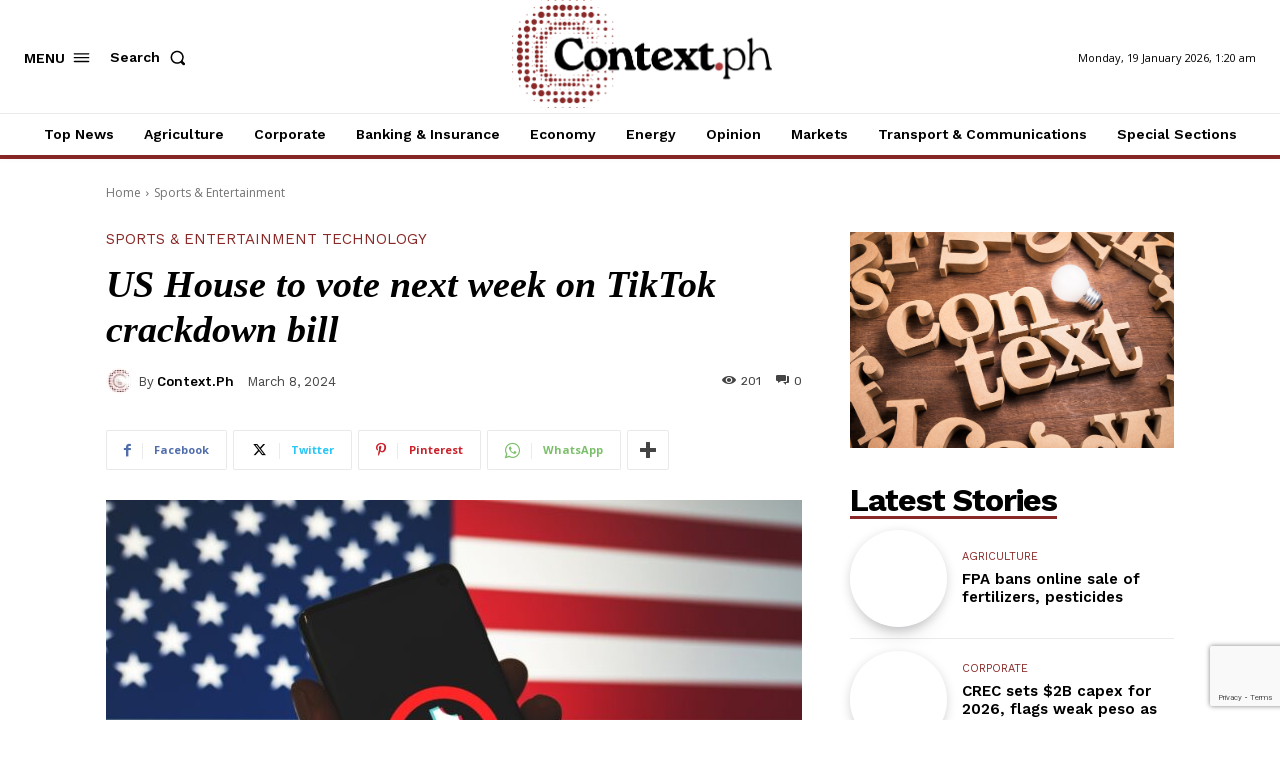

--- FILE ---
content_type: text/html; charset=utf-8
request_url: https://www.google.com/recaptcha/api2/anchor?ar=1&k=6LeeIwwkAAAAANpQaHapdKqIZTw3kfJw2f31dRnU&co=aHR0cHM6Ly9jb250ZXh0LnBoOjQ0Mw..&hl=en&v=PoyoqOPhxBO7pBk68S4YbpHZ&size=invisible&anchor-ms=20000&execute-ms=30000&cb=8lshrn1h1zdn
body_size: 48352
content:
<!DOCTYPE HTML><html dir="ltr" lang="en"><head><meta http-equiv="Content-Type" content="text/html; charset=UTF-8">
<meta http-equiv="X-UA-Compatible" content="IE=edge">
<title>reCAPTCHA</title>
<style type="text/css">
/* cyrillic-ext */
@font-face {
  font-family: 'Roboto';
  font-style: normal;
  font-weight: 400;
  font-stretch: 100%;
  src: url(//fonts.gstatic.com/s/roboto/v48/KFO7CnqEu92Fr1ME7kSn66aGLdTylUAMa3GUBHMdazTgWw.woff2) format('woff2');
  unicode-range: U+0460-052F, U+1C80-1C8A, U+20B4, U+2DE0-2DFF, U+A640-A69F, U+FE2E-FE2F;
}
/* cyrillic */
@font-face {
  font-family: 'Roboto';
  font-style: normal;
  font-weight: 400;
  font-stretch: 100%;
  src: url(//fonts.gstatic.com/s/roboto/v48/KFO7CnqEu92Fr1ME7kSn66aGLdTylUAMa3iUBHMdazTgWw.woff2) format('woff2');
  unicode-range: U+0301, U+0400-045F, U+0490-0491, U+04B0-04B1, U+2116;
}
/* greek-ext */
@font-face {
  font-family: 'Roboto';
  font-style: normal;
  font-weight: 400;
  font-stretch: 100%;
  src: url(//fonts.gstatic.com/s/roboto/v48/KFO7CnqEu92Fr1ME7kSn66aGLdTylUAMa3CUBHMdazTgWw.woff2) format('woff2');
  unicode-range: U+1F00-1FFF;
}
/* greek */
@font-face {
  font-family: 'Roboto';
  font-style: normal;
  font-weight: 400;
  font-stretch: 100%;
  src: url(//fonts.gstatic.com/s/roboto/v48/KFO7CnqEu92Fr1ME7kSn66aGLdTylUAMa3-UBHMdazTgWw.woff2) format('woff2');
  unicode-range: U+0370-0377, U+037A-037F, U+0384-038A, U+038C, U+038E-03A1, U+03A3-03FF;
}
/* math */
@font-face {
  font-family: 'Roboto';
  font-style: normal;
  font-weight: 400;
  font-stretch: 100%;
  src: url(//fonts.gstatic.com/s/roboto/v48/KFO7CnqEu92Fr1ME7kSn66aGLdTylUAMawCUBHMdazTgWw.woff2) format('woff2');
  unicode-range: U+0302-0303, U+0305, U+0307-0308, U+0310, U+0312, U+0315, U+031A, U+0326-0327, U+032C, U+032F-0330, U+0332-0333, U+0338, U+033A, U+0346, U+034D, U+0391-03A1, U+03A3-03A9, U+03B1-03C9, U+03D1, U+03D5-03D6, U+03F0-03F1, U+03F4-03F5, U+2016-2017, U+2034-2038, U+203C, U+2040, U+2043, U+2047, U+2050, U+2057, U+205F, U+2070-2071, U+2074-208E, U+2090-209C, U+20D0-20DC, U+20E1, U+20E5-20EF, U+2100-2112, U+2114-2115, U+2117-2121, U+2123-214F, U+2190, U+2192, U+2194-21AE, U+21B0-21E5, U+21F1-21F2, U+21F4-2211, U+2213-2214, U+2216-22FF, U+2308-230B, U+2310, U+2319, U+231C-2321, U+2336-237A, U+237C, U+2395, U+239B-23B7, U+23D0, U+23DC-23E1, U+2474-2475, U+25AF, U+25B3, U+25B7, U+25BD, U+25C1, U+25CA, U+25CC, U+25FB, U+266D-266F, U+27C0-27FF, U+2900-2AFF, U+2B0E-2B11, U+2B30-2B4C, U+2BFE, U+3030, U+FF5B, U+FF5D, U+1D400-1D7FF, U+1EE00-1EEFF;
}
/* symbols */
@font-face {
  font-family: 'Roboto';
  font-style: normal;
  font-weight: 400;
  font-stretch: 100%;
  src: url(//fonts.gstatic.com/s/roboto/v48/KFO7CnqEu92Fr1ME7kSn66aGLdTylUAMaxKUBHMdazTgWw.woff2) format('woff2');
  unicode-range: U+0001-000C, U+000E-001F, U+007F-009F, U+20DD-20E0, U+20E2-20E4, U+2150-218F, U+2190, U+2192, U+2194-2199, U+21AF, U+21E6-21F0, U+21F3, U+2218-2219, U+2299, U+22C4-22C6, U+2300-243F, U+2440-244A, U+2460-24FF, U+25A0-27BF, U+2800-28FF, U+2921-2922, U+2981, U+29BF, U+29EB, U+2B00-2BFF, U+4DC0-4DFF, U+FFF9-FFFB, U+10140-1018E, U+10190-1019C, U+101A0, U+101D0-101FD, U+102E0-102FB, U+10E60-10E7E, U+1D2C0-1D2D3, U+1D2E0-1D37F, U+1F000-1F0FF, U+1F100-1F1AD, U+1F1E6-1F1FF, U+1F30D-1F30F, U+1F315, U+1F31C, U+1F31E, U+1F320-1F32C, U+1F336, U+1F378, U+1F37D, U+1F382, U+1F393-1F39F, U+1F3A7-1F3A8, U+1F3AC-1F3AF, U+1F3C2, U+1F3C4-1F3C6, U+1F3CA-1F3CE, U+1F3D4-1F3E0, U+1F3ED, U+1F3F1-1F3F3, U+1F3F5-1F3F7, U+1F408, U+1F415, U+1F41F, U+1F426, U+1F43F, U+1F441-1F442, U+1F444, U+1F446-1F449, U+1F44C-1F44E, U+1F453, U+1F46A, U+1F47D, U+1F4A3, U+1F4B0, U+1F4B3, U+1F4B9, U+1F4BB, U+1F4BF, U+1F4C8-1F4CB, U+1F4D6, U+1F4DA, U+1F4DF, U+1F4E3-1F4E6, U+1F4EA-1F4ED, U+1F4F7, U+1F4F9-1F4FB, U+1F4FD-1F4FE, U+1F503, U+1F507-1F50B, U+1F50D, U+1F512-1F513, U+1F53E-1F54A, U+1F54F-1F5FA, U+1F610, U+1F650-1F67F, U+1F687, U+1F68D, U+1F691, U+1F694, U+1F698, U+1F6AD, U+1F6B2, U+1F6B9-1F6BA, U+1F6BC, U+1F6C6-1F6CF, U+1F6D3-1F6D7, U+1F6E0-1F6EA, U+1F6F0-1F6F3, U+1F6F7-1F6FC, U+1F700-1F7FF, U+1F800-1F80B, U+1F810-1F847, U+1F850-1F859, U+1F860-1F887, U+1F890-1F8AD, U+1F8B0-1F8BB, U+1F8C0-1F8C1, U+1F900-1F90B, U+1F93B, U+1F946, U+1F984, U+1F996, U+1F9E9, U+1FA00-1FA6F, U+1FA70-1FA7C, U+1FA80-1FA89, U+1FA8F-1FAC6, U+1FACE-1FADC, U+1FADF-1FAE9, U+1FAF0-1FAF8, U+1FB00-1FBFF;
}
/* vietnamese */
@font-face {
  font-family: 'Roboto';
  font-style: normal;
  font-weight: 400;
  font-stretch: 100%;
  src: url(//fonts.gstatic.com/s/roboto/v48/KFO7CnqEu92Fr1ME7kSn66aGLdTylUAMa3OUBHMdazTgWw.woff2) format('woff2');
  unicode-range: U+0102-0103, U+0110-0111, U+0128-0129, U+0168-0169, U+01A0-01A1, U+01AF-01B0, U+0300-0301, U+0303-0304, U+0308-0309, U+0323, U+0329, U+1EA0-1EF9, U+20AB;
}
/* latin-ext */
@font-face {
  font-family: 'Roboto';
  font-style: normal;
  font-weight: 400;
  font-stretch: 100%;
  src: url(//fonts.gstatic.com/s/roboto/v48/KFO7CnqEu92Fr1ME7kSn66aGLdTylUAMa3KUBHMdazTgWw.woff2) format('woff2');
  unicode-range: U+0100-02BA, U+02BD-02C5, U+02C7-02CC, U+02CE-02D7, U+02DD-02FF, U+0304, U+0308, U+0329, U+1D00-1DBF, U+1E00-1E9F, U+1EF2-1EFF, U+2020, U+20A0-20AB, U+20AD-20C0, U+2113, U+2C60-2C7F, U+A720-A7FF;
}
/* latin */
@font-face {
  font-family: 'Roboto';
  font-style: normal;
  font-weight: 400;
  font-stretch: 100%;
  src: url(//fonts.gstatic.com/s/roboto/v48/KFO7CnqEu92Fr1ME7kSn66aGLdTylUAMa3yUBHMdazQ.woff2) format('woff2');
  unicode-range: U+0000-00FF, U+0131, U+0152-0153, U+02BB-02BC, U+02C6, U+02DA, U+02DC, U+0304, U+0308, U+0329, U+2000-206F, U+20AC, U+2122, U+2191, U+2193, U+2212, U+2215, U+FEFF, U+FFFD;
}
/* cyrillic-ext */
@font-face {
  font-family: 'Roboto';
  font-style: normal;
  font-weight: 500;
  font-stretch: 100%;
  src: url(//fonts.gstatic.com/s/roboto/v48/KFO7CnqEu92Fr1ME7kSn66aGLdTylUAMa3GUBHMdazTgWw.woff2) format('woff2');
  unicode-range: U+0460-052F, U+1C80-1C8A, U+20B4, U+2DE0-2DFF, U+A640-A69F, U+FE2E-FE2F;
}
/* cyrillic */
@font-face {
  font-family: 'Roboto';
  font-style: normal;
  font-weight: 500;
  font-stretch: 100%;
  src: url(//fonts.gstatic.com/s/roboto/v48/KFO7CnqEu92Fr1ME7kSn66aGLdTylUAMa3iUBHMdazTgWw.woff2) format('woff2');
  unicode-range: U+0301, U+0400-045F, U+0490-0491, U+04B0-04B1, U+2116;
}
/* greek-ext */
@font-face {
  font-family: 'Roboto';
  font-style: normal;
  font-weight: 500;
  font-stretch: 100%;
  src: url(//fonts.gstatic.com/s/roboto/v48/KFO7CnqEu92Fr1ME7kSn66aGLdTylUAMa3CUBHMdazTgWw.woff2) format('woff2');
  unicode-range: U+1F00-1FFF;
}
/* greek */
@font-face {
  font-family: 'Roboto';
  font-style: normal;
  font-weight: 500;
  font-stretch: 100%;
  src: url(//fonts.gstatic.com/s/roboto/v48/KFO7CnqEu92Fr1ME7kSn66aGLdTylUAMa3-UBHMdazTgWw.woff2) format('woff2');
  unicode-range: U+0370-0377, U+037A-037F, U+0384-038A, U+038C, U+038E-03A1, U+03A3-03FF;
}
/* math */
@font-face {
  font-family: 'Roboto';
  font-style: normal;
  font-weight: 500;
  font-stretch: 100%;
  src: url(//fonts.gstatic.com/s/roboto/v48/KFO7CnqEu92Fr1ME7kSn66aGLdTylUAMawCUBHMdazTgWw.woff2) format('woff2');
  unicode-range: U+0302-0303, U+0305, U+0307-0308, U+0310, U+0312, U+0315, U+031A, U+0326-0327, U+032C, U+032F-0330, U+0332-0333, U+0338, U+033A, U+0346, U+034D, U+0391-03A1, U+03A3-03A9, U+03B1-03C9, U+03D1, U+03D5-03D6, U+03F0-03F1, U+03F4-03F5, U+2016-2017, U+2034-2038, U+203C, U+2040, U+2043, U+2047, U+2050, U+2057, U+205F, U+2070-2071, U+2074-208E, U+2090-209C, U+20D0-20DC, U+20E1, U+20E5-20EF, U+2100-2112, U+2114-2115, U+2117-2121, U+2123-214F, U+2190, U+2192, U+2194-21AE, U+21B0-21E5, U+21F1-21F2, U+21F4-2211, U+2213-2214, U+2216-22FF, U+2308-230B, U+2310, U+2319, U+231C-2321, U+2336-237A, U+237C, U+2395, U+239B-23B7, U+23D0, U+23DC-23E1, U+2474-2475, U+25AF, U+25B3, U+25B7, U+25BD, U+25C1, U+25CA, U+25CC, U+25FB, U+266D-266F, U+27C0-27FF, U+2900-2AFF, U+2B0E-2B11, U+2B30-2B4C, U+2BFE, U+3030, U+FF5B, U+FF5D, U+1D400-1D7FF, U+1EE00-1EEFF;
}
/* symbols */
@font-face {
  font-family: 'Roboto';
  font-style: normal;
  font-weight: 500;
  font-stretch: 100%;
  src: url(//fonts.gstatic.com/s/roboto/v48/KFO7CnqEu92Fr1ME7kSn66aGLdTylUAMaxKUBHMdazTgWw.woff2) format('woff2');
  unicode-range: U+0001-000C, U+000E-001F, U+007F-009F, U+20DD-20E0, U+20E2-20E4, U+2150-218F, U+2190, U+2192, U+2194-2199, U+21AF, U+21E6-21F0, U+21F3, U+2218-2219, U+2299, U+22C4-22C6, U+2300-243F, U+2440-244A, U+2460-24FF, U+25A0-27BF, U+2800-28FF, U+2921-2922, U+2981, U+29BF, U+29EB, U+2B00-2BFF, U+4DC0-4DFF, U+FFF9-FFFB, U+10140-1018E, U+10190-1019C, U+101A0, U+101D0-101FD, U+102E0-102FB, U+10E60-10E7E, U+1D2C0-1D2D3, U+1D2E0-1D37F, U+1F000-1F0FF, U+1F100-1F1AD, U+1F1E6-1F1FF, U+1F30D-1F30F, U+1F315, U+1F31C, U+1F31E, U+1F320-1F32C, U+1F336, U+1F378, U+1F37D, U+1F382, U+1F393-1F39F, U+1F3A7-1F3A8, U+1F3AC-1F3AF, U+1F3C2, U+1F3C4-1F3C6, U+1F3CA-1F3CE, U+1F3D4-1F3E0, U+1F3ED, U+1F3F1-1F3F3, U+1F3F5-1F3F7, U+1F408, U+1F415, U+1F41F, U+1F426, U+1F43F, U+1F441-1F442, U+1F444, U+1F446-1F449, U+1F44C-1F44E, U+1F453, U+1F46A, U+1F47D, U+1F4A3, U+1F4B0, U+1F4B3, U+1F4B9, U+1F4BB, U+1F4BF, U+1F4C8-1F4CB, U+1F4D6, U+1F4DA, U+1F4DF, U+1F4E3-1F4E6, U+1F4EA-1F4ED, U+1F4F7, U+1F4F9-1F4FB, U+1F4FD-1F4FE, U+1F503, U+1F507-1F50B, U+1F50D, U+1F512-1F513, U+1F53E-1F54A, U+1F54F-1F5FA, U+1F610, U+1F650-1F67F, U+1F687, U+1F68D, U+1F691, U+1F694, U+1F698, U+1F6AD, U+1F6B2, U+1F6B9-1F6BA, U+1F6BC, U+1F6C6-1F6CF, U+1F6D3-1F6D7, U+1F6E0-1F6EA, U+1F6F0-1F6F3, U+1F6F7-1F6FC, U+1F700-1F7FF, U+1F800-1F80B, U+1F810-1F847, U+1F850-1F859, U+1F860-1F887, U+1F890-1F8AD, U+1F8B0-1F8BB, U+1F8C0-1F8C1, U+1F900-1F90B, U+1F93B, U+1F946, U+1F984, U+1F996, U+1F9E9, U+1FA00-1FA6F, U+1FA70-1FA7C, U+1FA80-1FA89, U+1FA8F-1FAC6, U+1FACE-1FADC, U+1FADF-1FAE9, U+1FAF0-1FAF8, U+1FB00-1FBFF;
}
/* vietnamese */
@font-face {
  font-family: 'Roboto';
  font-style: normal;
  font-weight: 500;
  font-stretch: 100%;
  src: url(//fonts.gstatic.com/s/roboto/v48/KFO7CnqEu92Fr1ME7kSn66aGLdTylUAMa3OUBHMdazTgWw.woff2) format('woff2');
  unicode-range: U+0102-0103, U+0110-0111, U+0128-0129, U+0168-0169, U+01A0-01A1, U+01AF-01B0, U+0300-0301, U+0303-0304, U+0308-0309, U+0323, U+0329, U+1EA0-1EF9, U+20AB;
}
/* latin-ext */
@font-face {
  font-family: 'Roboto';
  font-style: normal;
  font-weight: 500;
  font-stretch: 100%;
  src: url(//fonts.gstatic.com/s/roboto/v48/KFO7CnqEu92Fr1ME7kSn66aGLdTylUAMa3KUBHMdazTgWw.woff2) format('woff2');
  unicode-range: U+0100-02BA, U+02BD-02C5, U+02C7-02CC, U+02CE-02D7, U+02DD-02FF, U+0304, U+0308, U+0329, U+1D00-1DBF, U+1E00-1E9F, U+1EF2-1EFF, U+2020, U+20A0-20AB, U+20AD-20C0, U+2113, U+2C60-2C7F, U+A720-A7FF;
}
/* latin */
@font-face {
  font-family: 'Roboto';
  font-style: normal;
  font-weight: 500;
  font-stretch: 100%;
  src: url(//fonts.gstatic.com/s/roboto/v48/KFO7CnqEu92Fr1ME7kSn66aGLdTylUAMa3yUBHMdazQ.woff2) format('woff2');
  unicode-range: U+0000-00FF, U+0131, U+0152-0153, U+02BB-02BC, U+02C6, U+02DA, U+02DC, U+0304, U+0308, U+0329, U+2000-206F, U+20AC, U+2122, U+2191, U+2193, U+2212, U+2215, U+FEFF, U+FFFD;
}
/* cyrillic-ext */
@font-face {
  font-family: 'Roboto';
  font-style: normal;
  font-weight: 900;
  font-stretch: 100%;
  src: url(//fonts.gstatic.com/s/roboto/v48/KFO7CnqEu92Fr1ME7kSn66aGLdTylUAMa3GUBHMdazTgWw.woff2) format('woff2');
  unicode-range: U+0460-052F, U+1C80-1C8A, U+20B4, U+2DE0-2DFF, U+A640-A69F, U+FE2E-FE2F;
}
/* cyrillic */
@font-face {
  font-family: 'Roboto';
  font-style: normal;
  font-weight: 900;
  font-stretch: 100%;
  src: url(//fonts.gstatic.com/s/roboto/v48/KFO7CnqEu92Fr1ME7kSn66aGLdTylUAMa3iUBHMdazTgWw.woff2) format('woff2');
  unicode-range: U+0301, U+0400-045F, U+0490-0491, U+04B0-04B1, U+2116;
}
/* greek-ext */
@font-face {
  font-family: 'Roboto';
  font-style: normal;
  font-weight: 900;
  font-stretch: 100%;
  src: url(//fonts.gstatic.com/s/roboto/v48/KFO7CnqEu92Fr1ME7kSn66aGLdTylUAMa3CUBHMdazTgWw.woff2) format('woff2');
  unicode-range: U+1F00-1FFF;
}
/* greek */
@font-face {
  font-family: 'Roboto';
  font-style: normal;
  font-weight: 900;
  font-stretch: 100%;
  src: url(//fonts.gstatic.com/s/roboto/v48/KFO7CnqEu92Fr1ME7kSn66aGLdTylUAMa3-UBHMdazTgWw.woff2) format('woff2');
  unicode-range: U+0370-0377, U+037A-037F, U+0384-038A, U+038C, U+038E-03A1, U+03A3-03FF;
}
/* math */
@font-face {
  font-family: 'Roboto';
  font-style: normal;
  font-weight: 900;
  font-stretch: 100%;
  src: url(//fonts.gstatic.com/s/roboto/v48/KFO7CnqEu92Fr1ME7kSn66aGLdTylUAMawCUBHMdazTgWw.woff2) format('woff2');
  unicode-range: U+0302-0303, U+0305, U+0307-0308, U+0310, U+0312, U+0315, U+031A, U+0326-0327, U+032C, U+032F-0330, U+0332-0333, U+0338, U+033A, U+0346, U+034D, U+0391-03A1, U+03A3-03A9, U+03B1-03C9, U+03D1, U+03D5-03D6, U+03F0-03F1, U+03F4-03F5, U+2016-2017, U+2034-2038, U+203C, U+2040, U+2043, U+2047, U+2050, U+2057, U+205F, U+2070-2071, U+2074-208E, U+2090-209C, U+20D0-20DC, U+20E1, U+20E5-20EF, U+2100-2112, U+2114-2115, U+2117-2121, U+2123-214F, U+2190, U+2192, U+2194-21AE, U+21B0-21E5, U+21F1-21F2, U+21F4-2211, U+2213-2214, U+2216-22FF, U+2308-230B, U+2310, U+2319, U+231C-2321, U+2336-237A, U+237C, U+2395, U+239B-23B7, U+23D0, U+23DC-23E1, U+2474-2475, U+25AF, U+25B3, U+25B7, U+25BD, U+25C1, U+25CA, U+25CC, U+25FB, U+266D-266F, U+27C0-27FF, U+2900-2AFF, U+2B0E-2B11, U+2B30-2B4C, U+2BFE, U+3030, U+FF5B, U+FF5D, U+1D400-1D7FF, U+1EE00-1EEFF;
}
/* symbols */
@font-face {
  font-family: 'Roboto';
  font-style: normal;
  font-weight: 900;
  font-stretch: 100%;
  src: url(//fonts.gstatic.com/s/roboto/v48/KFO7CnqEu92Fr1ME7kSn66aGLdTylUAMaxKUBHMdazTgWw.woff2) format('woff2');
  unicode-range: U+0001-000C, U+000E-001F, U+007F-009F, U+20DD-20E0, U+20E2-20E4, U+2150-218F, U+2190, U+2192, U+2194-2199, U+21AF, U+21E6-21F0, U+21F3, U+2218-2219, U+2299, U+22C4-22C6, U+2300-243F, U+2440-244A, U+2460-24FF, U+25A0-27BF, U+2800-28FF, U+2921-2922, U+2981, U+29BF, U+29EB, U+2B00-2BFF, U+4DC0-4DFF, U+FFF9-FFFB, U+10140-1018E, U+10190-1019C, U+101A0, U+101D0-101FD, U+102E0-102FB, U+10E60-10E7E, U+1D2C0-1D2D3, U+1D2E0-1D37F, U+1F000-1F0FF, U+1F100-1F1AD, U+1F1E6-1F1FF, U+1F30D-1F30F, U+1F315, U+1F31C, U+1F31E, U+1F320-1F32C, U+1F336, U+1F378, U+1F37D, U+1F382, U+1F393-1F39F, U+1F3A7-1F3A8, U+1F3AC-1F3AF, U+1F3C2, U+1F3C4-1F3C6, U+1F3CA-1F3CE, U+1F3D4-1F3E0, U+1F3ED, U+1F3F1-1F3F3, U+1F3F5-1F3F7, U+1F408, U+1F415, U+1F41F, U+1F426, U+1F43F, U+1F441-1F442, U+1F444, U+1F446-1F449, U+1F44C-1F44E, U+1F453, U+1F46A, U+1F47D, U+1F4A3, U+1F4B0, U+1F4B3, U+1F4B9, U+1F4BB, U+1F4BF, U+1F4C8-1F4CB, U+1F4D6, U+1F4DA, U+1F4DF, U+1F4E3-1F4E6, U+1F4EA-1F4ED, U+1F4F7, U+1F4F9-1F4FB, U+1F4FD-1F4FE, U+1F503, U+1F507-1F50B, U+1F50D, U+1F512-1F513, U+1F53E-1F54A, U+1F54F-1F5FA, U+1F610, U+1F650-1F67F, U+1F687, U+1F68D, U+1F691, U+1F694, U+1F698, U+1F6AD, U+1F6B2, U+1F6B9-1F6BA, U+1F6BC, U+1F6C6-1F6CF, U+1F6D3-1F6D7, U+1F6E0-1F6EA, U+1F6F0-1F6F3, U+1F6F7-1F6FC, U+1F700-1F7FF, U+1F800-1F80B, U+1F810-1F847, U+1F850-1F859, U+1F860-1F887, U+1F890-1F8AD, U+1F8B0-1F8BB, U+1F8C0-1F8C1, U+1F900-1F90B, U+1F93B, U+1F946, U+1F984, U+1F996, U+1F9E9, U+1FA00-1FA6F, U+1FA70-1FA7C, U+1FA80-1FA89, U+1FA8F-1FAC6, U+1FACE-1FADC, U+1FADF-1FAE9, U+1FAF0-1FAF8, U+1FB00-1FBFF;
}
/* vietnamese */
@font-face {
  font-family: 'Roboto';
  font-style: normal;
  font-weight: 900;
  font-stretch: 100%;
  src: url(//fonts.gstatic.com/s/roboto/v48/KFO7CnqEu92Fr1ME7kSn66aGLdTylUAMa3OUBHMdazTgWw.woff2) format('woff2');
  unicode-range: U+0102-0103, U+0110-0111, U+0128-0129, U+0168-0169, U+01A0-01A1, U+01AF-01B0, U+0300-0301, U+0303-0304, U+0308-0309, U+0323, U+0329, U+1EA0-1EF9, U+20AB;
}
/* latin-ext */
@font-face {
  font-family: 'Roboto';
  font-style: normal;
  font-weight: 900;
  font-stretch: 100%;
  src: url(//fonts.gstatic.com/s/roboto/v48/KFO7CnqEu92Fr1ME7kSn66aGLdTylUAMa3KUBHMdazTgWw.woff2) format('woff2');
  unicode-range: U+0100-02BA, U+02BD-02C5, U+02C7-02CC, U+02CE-02D7, U+02DD-02FF, U+0304, U+0308, U+0329, U+1D00-1DBF, U+1E00-1E9F, U+1EF2-1EFF, U+2020, U+20A0-20AB, U+20AD-20C0, U+2113, U+2C60-2C7F, U+A720-A7FF;
}
/* latin */
@font-face {
  font-family: 'Roboto';
  font-style: normal;
  font-weight: 900;
  font-stretch: 100%;
  src: url(//fonts.gstatic.com/s/roboto/v48/KFO7CnqEu92Fr1ME7kSn66aGLdTylUAMa3yUBHMdazQ.woff2) format('woff2');
  unicode-range: U+0000-00FF, U+0131, U+0152-0153, U+02BB-02BC, U+02C6, U+02DA, U+02DC, U+0304, U+0308, U+0329, U+2000-206F, U+20AC, U+2122, U+2191, U+2193, U+2212, U+2215, U+FEFF, U+FFFD;
}

</style>
<link rel="stylesheet" type="text/css" href="https://www.gstatic.com/recaptcha/releases/PoyoqOPhxBO7pBk68S4YbpHZ/styles__ltr.css">
<script nonce="uT2mRYjs55KCzVdRJeq6OA" type="text/javascript">window['__recaptcha_api'] = 'https://www.google.com/recaptcha/api2/';</script>
<script type="text/javascript" src="https://www.gstatic.com/recaptcha/releases/PoyoqOPhxBO7pBk68S4YbpHZ/recaptcha__en.js" nonce="uT2mRYjs55KCzVdRJeq6OA">
      
    </script></head>
<body><div id="rc-anchor-alert" class="rc-anchor-alert"></div>
<input type="hidden" id="recaptcha-token" value="[base64]">
<script type="text/javascript" nonce="uT2mRYjs55KCzVdRJeq6OA">
      recaptcha.anchor.Main.init("[\x22ainput\x22,[\x22bgdata\x22,\x22\x22,\[base64]/[base64]/[base64]/[base64]/cjw8ejpyPj4+eil9Y2F0Y2gobCl7dGhyb3cgbDt9fSxIPWZ1bmN0aW9uKHcsdCx6KXtpZih3PT0xOTR8fHc9PTIwOCl0LnZbd10/dC52W3ddLmNvbmNhdCh6KTp0LnZbd109b2Yoeix0KTtlbHNle2lmKHQuYkImJnchPTMxNylyZXR1cm47dz09NjZ8fHc9PTEyMnx8dz09NDcwfHx3PT00NHx8dz09NDE2fHx3PT0zOTd8fHc9PTQyMXx8dz09Njh8fHc9PTcwfHx3PT0xODQ/[base64]/[base64]/[base64]/bmV3IGRbVl0oSlswXSk6cD09Mj9uZXcgZFtWXShKWzBdLEpbMV0pOnA9PTM/bmV3IGRbVl0oSlswXSxKWzFdLEpbMl0pOnA9PTQ/[base64]/[base64]/[base64]/[base64]\x22,\[base64]\x22,\x22JsOaw5bDlDvCiEcTwoMRwrxqM8OLwq7ClsOBSythLwbDnTh0wqfDosKow7Vqd3fDsV48w5JIb8O/wpTCvEUAw6t6W8OSwpwnwrA0WRhlwpYdCSMfAw7CoMO1w5APw7/CjlRrBsK6acK5wpNVDi3CqSYMw4QRBcOnwpRtBE/DhcO1woEucmArwrvCpUYpB1w9wqBqY8K3S8OcOFZFSMOANzzDjEvCsSckIA5FW8OGw4bCtUdYw5w4CnQ6wr13XXvCvAXCu8OedFFXQsOQDcOnwoMiwqbCncKuZGBBw7jCnFx/wrkdKMO5XAwwUxg6UcKLw4XDhcO3wozCrsO6w4dRwqBCRCXDusKDZW/CgS5PwoxPbcKNwrvCq8Kbw5LDqMOYw5Aiwrc7w6nDiMKmE8K8wpbDv0J6REnCusOew4RRw60mwpo7wrHCqDEfUARNOFJTSsONNcOYW8KWwpXCr8KHYcOmw4hMwodpw604EC/CqhwhexvCgBjCicKTw7bCqGNXUsOdw7fCi8KcTcO5w7XCqmtMw6DCi1YHw5xpBcKnFUrCpWtWTMO1IMKJCsKJw5kvwosAYMO8w6/[base64]/ClcKPw5bDmibDi8Kzw5zCgzhEw5ZJRMOYFA9jVsOYfsOfw4vCvQHCg2g5J1LCmcKOFFlJSVVtw4/DmMOBGMOOw5AIw40LBn1BfsKYSMKlw5bDoMKJDcKhwq8awp7DgzbDq8OUw7zDrFAxw7kFw6zDkMKiNWI8GcOcLsKrccOBwp9Fw4sxJwfDtGkudsK7wp8/wrvDgzXCqS/DnQTCssOvwqPCjsOwbzspf8O8w5TDsMOnw6vCn8O0IFnCgEnDkcOMeMKdw5FOwq/Cg8OPwoxkw7BdRSMXw7nCtcOqE8OGw6R8wpLDmUHCswvCtsOEw6/DvcOQRcKcwqI6wo7CtcOgwoBlwrXDuCbDnSzDsmIzwoDCnmTCgThyWMKIUMOlw5Bsw4PDhsOgacK8FlFKdMO/w6rDkcOhw47DucKiw5DCm8OiAcK8VTHChF7DlcO9wr/[base64]/CmsKmwq84R8K/wq3ChsK3ASPDmS3DgzzDs3onTWPDm8Ouwp5TB07Do1VJMw47w5Few4PCnyBDc8OPw4lSQcKRZRUGw7sHRMK1w6cCw61PIVJ2esOEwo93ZGzDn8KUMcK5w7QIFMOlwqsgSWXDlAfDjTHDnCLDpUV4w7AhHMOfwrI7w4ItaAHCt8O5IsK6w4/[base64]/Ck8OFw5PCtz3Dlx0+w4NPwprDgMOoA8K/XMKKRcOnwrYDw7dzw55kwq4aw5rCjmXCk8O7w7fDoMO4w6TCgsOowowIeSPDgFgow6slNsOAw69gdsO4RBNgwrxRwrZ0wqbDpVnCngnDmHDDh2gGfxx9KcKWWQrCgcOLwqZmCMO/[base64]/DjsOWRGnCqj9Cw79Lw4LCvcOsOm1ww7k1w5XCnkjDvHnDgk3DjsOFVSjCvU8bHn0Fw4FIw77Cr8OEUB58w4AQVHoPTGg7HhDDi8KiwpzDl17DhVpiCz1/wq3DlW3DuSrCksKZLH3DisKFSDfChMKiFh0LKzZeOVhJEnPDlTZ8wppHwoIrHsOOTsK3wrLDnS4QPcOiTE3CocKEwqbCvMONwqDDtMObw7nDtwjDm8K3FsK2woxyw6nCqkHDslnDnH4Ow71LZ8OGPl/DqsKUw4xudsKkHm/CngE0w6jDg8O4YcKXwqB/AsOJwppTUsORw4cEJ8K/PsOpei5FwpzDggvDi8O2AsKGwpnCm8OWwr9Fw43CkWjCqcOTw6bCs3DDg8KCwpBCw73Djj15w6xSEVLDhcK0wpvDuTMuc8OMUMKJBzxCDWnDo8Kiw7jCoMKcwrxxwo/[base64]/[base64]/DnjLDpcKEWcKswr7DtjHDv8OLw6vCskgUw5rDiE7Dt8O6w6xcVMKXEsOyw6nCqiJ+WMKBw4crAsKGw59GwqI/PBdsw73ClMOKw6xqW8KNw6XDiiJHQsOEw5MAE8Kdwr5TCcOfwpjDlGrCgsOvfcOWK1nDiD4Nw7rCk0/[base64]/Cvm90OF0twqLDlV4KOGzDg8O8ECvCmsOSwpIaw78ae8O3XnlcRsOmI19hw4Fwwr8ww4rDm8OywroDZiZ+woUjN8OuwrHCqmFsfhRAw7Y/VHbCkMK2wrRYwpItwqTDkcKTwqgdwrpBwrLDqMK5w6PCmhHDpMOhVCpzJn8wwpEawpB2RsOrw4rCnEIeEkPDnMKtwppewrMITsK1w6VLUyvCgg99w54vwrbCsn/DmWEZw5zDoFPDhjjDusOYwq4haiUCw7U+LsKaV8Oaw6vCinbDoBHCuRTCjcO5w7HDo8OJfsOlOsKsw69uwrIwL1RxY8OKKcORwrsDWWM/AForOcKOF2QnWBzDgsKdwqM/[base64]/Cs8OnwqfCsnnCicKnwo/DnR7Dk8K/UMO3JE4YEQDDmgjClcKzTcKtAsK8S0lTbyg8w6sawr/ChcKON8OlI8OZw6Y7dSRtwq1+DSbDljtyRnjCrh/CpMKmwrfDq8OWwp9xDE3Dn8Kkw7HDsEEnwqY6SMKiw4DDlD/CojBUN8Oww5MNHkAGKcOyJcKbMzzDthHCmBU6w43Dn3Vmw7rCjTBjw5rDkA8VbQQ7LnnCjMKWIhRzVsKodBEmwqFXLAg/[base64]/Do8KQw6jCs8OpGgduOg0nd8O0wq3DsMK8w5TCpXjDhDHDvMKEw4/DllZJZcOvfMK8TAxhUcO5w7sPwrooEW7DmcO/YAR4EsKcwq/CmRpBw7dOOnghaFLCvETCrMO5w5LDpMOuBlTDv8KQw5PCmcKsdjUZKWHCssKWTV3CqFgIwqVSwrF9F3HCpcOLw4wORGZ7CMKPw6ZrNsKXw5VxO0h6AC3DnGoXdsOqw7ttwqPDvH/DvcOww4J/VMKfPGN/cQk6woTDo8OSBcKjw47DgjJbYEbCukNawrpFw7fCukFBYRdow5/ClyUGfU06F8KjAsO5w5Aww5HDmRvComFFw7fDtBQpw5bCgCkxG8OswpcAw6DDgsO+w4LCg8KqG8Klw4rDt1s8w4Jww75cGMORJMOFw4M8RsKdw5kJwpBCG8OXw4YsMQnDv8Oowqg1w5o4YsK4HMOYwrLCjcOHSQ4jdS/[base64]/Cl8KywqjCh8O1wo8iw7E7woTCmlrDiMKYwp7CiD/[base64]/Dkz4Tw63DvyMCw67CscKMaS9DUHQ/IgMcwqLDj8OhwqVNwrXDl0/[base64]/wrrDv8OtwoHDmRMCwq87w7bDmTLCr8O9WFYWLEkCwrhcUcK6woh8emnCt8KawpTDkEktQcKsI8Kjw40qw7lvFMKRCGPDgS4LIsO/w5Raw44sQmBgwo4hYU/[base64]/[base64]/DqkPDgyPDvcKQaUBzS3vClsOIwoTCiW/Ds3xeSzjDscO2R8Otw7RbQMKDw4XDmMK7McOqW8OZwqgKw69Mw6NywojCvlHCkGkUTsKqw6t5w7UcLVRHwrI9wqrDvsK5w6LDrF0gSMKMw57Ds0FOwo/DmsO7C8KMVCTCqHbDihjChcKKFGPDocOzMsO9w71EFyY0cEvDj8OnXBbDul4/[base64]/ClhQHLhYcIHnDs8KtHE7DpcKgAcKfNzlzNMKFw4wxQMKLw7FVw7PCmEDCtsKednrCjRLDqnvDvcKDw7FOTMKLwovDmsOcOsO+w5bCj8OOwq5Yw5HDucO3MhY1w5fDtUsYYVHCucOLJ8OJBAYOHMOQF8K4FGgww4AFJj3CjDbDrljCgsK5NcO/IMKzw7pCWE9rw7F2VcOMeA92aSjDnMOjw4o6Sn0Iwp4cwo3DpmTCtcObw6bCoxccDC98XFMxw6JTwp9jwpk/J8OZdsOyUsKIAFY8aXzCk2YwJ8OifUtzwrvCrSs1wrTDihjCnVLDtcKqworCrcONFcOpQ8KINXbCsVrCkMOLw5XDuMK7FCzCpcOLbsK1w5zDrifDjcKaTMK7TFlzdx8eAcKcwozCpGLCj8OgIMOGw4rCuxzDqMO0wp08wpgywqUIO8KTdw/DqcKxw7bCo8Ouw54nw5o/CjbCr2M7RMKXw63Cq2nDhcOHasOkbsKPw4wkw57DnwDDsQhZT8O0d8OFEEFyHMKtdMOrwp0AacOqdX7DkMKzw6HDp8KcSTvDoWgefsOcG3fDisKQw5A4w54+KBU7GsKfIcKDw4/CncOjw5HDjMOkw5/ChVfDkcKcw5sBBx7CgRLCncK5dMKVw5HDonYfwrbDrR0jwo/DjkjDgAo+X8ONwpAqw6lTw5HCl8O1w5fCnV5HegbDgsO7ZGFiXMKaw7M/KjLCn8ORwprDsQNDwrJvRhwawrQ4w5DCn8KDwrAGw5fCocOqwrlWwo8aw4IRLVvCriQ+GxtrwpEpZFAtGcKLwpbCpyszNSgywrTDt8OcMlp9Q2tYwp/CgsKbw5LCtMKHwrY2w7rCksOPwr9MIcKew77DqsKAwrHCjVB4w6PCkcK/asKxecKEwoDCpsOydcO1eR4sbi/DhEYBw68YwobDpxfDhGnCrcOYw7jDjTfDs8O8bQLDuDdTwrItG8OsJR7DjADCrXlrQsOjThbCjhNzw47CqlocwoDChR7DnEptwp1GRhQ7w4IZwpx5YAzDoGUjVcOhw5UtwpPDncKgDsOSZMKTw7zDuMOtcFdqw4rDo8Kpw7Ftw67DqV/CkcO3woYAwqIbw7PDisOUwq4dFz/DvT8YwqMAw4DDisO+wrtFJGcXwrp3w6nCujjClsO6wqEBwqZcw4AkcMOQwq/CumVswoVgDGIOw6TDhnDCtwRZw5k6w5jCpAbCoD7DtMKJw7RzBMOnw4TClhchFMOOw5w/wqVYf8KVFMKkw6VRLTYGwptrwrkSLXd0w7NVw51Nw6wpw5wDMRkbXhZ0w4wfKjpIAcKsZEXDglhXOAVhw7Bef8KfV0bDsl/Co1h6XjPDg8K4woBPaXrCuVHDjknDrsK+P8Kne8OXwp48LsOIf8KBw5ILwqXDqiZ9wqwfM8OQwpvDg8OybcOrXcOHeAzCqMK7b8Oowphhw4UPHG0yKsK/wp3DtTvDh2LDtVvCjsO7woNwwqYvw5zDtGQqDANlw5ppLxPChzpDVljCl0rCt25nWgYpIgzCo8KnIcO7MsOHw73CtAbDq8KyMsOkw49gVcO1GVHClsOkFXhlP8OrNkjDgMOWfDzDmcKjw7fDo8OFLcKZPMKLVldEIBbDkMO2CDfDm8OCw6fCvsOGAjjCsRxIDcK3Ph/CnMOVw7BzJMKzwrY/BsK7F8Ovw7DDhMOjw7PCn8Onw7gLXsOCwrVhM3F5w4fCiMKdY09mLwpBwrMtwoJtccKkcsKYw7tdL8OHwp0/[base64]/CtsOxw7vDj8KuBMOlw43DrSvCpsOEw7fDuSwhAcOGwpZOwrA/w6dhwpgXwrhbwrtwQXF5G8KqX8OMwrJ/RsKdw7rDsMKkw6nCp8KKAcKYeSnDv8KbACFCEsKlZwDDncO6UsO7BFlNKsOkWmBUwrnCuDIAYsO+w7h3w4DDgcKEwrbCnMOtw43CvCLDn2jCqsK3Ohs4RTIqwpPCtRPDpl3CtXDCi8KXw7RHwp9+wp9OR1VRchjCgFQxwp46w4dPw7rDtivDmh3DisKyD01Pw7/[base64]/[base64]/[base64]/[base64]/CqTwIw71Ew5sqGSlCw6PCgsK+wqLDnkTCmMKofcOFw7dhbcKCwolbcT/CjsOfwqbDvEXCp8K2MsKOw7LDhF/[base64]/[base64]/DlUnDjMO1RC4aLVIaXR0Hc8Oiw7vCiVlqSMO+w7YwBMK6X0bCqcKawofCgMOOw61FHXh7UXQ/SAlrScK/w60fBBnCp8O0J8ORw6o4UFfDsAnCtVHCtcOrwo7CiQZuB0tYw4M6ICrDuFhOwpsZRMKvwrLCgxfCs8O1wr96w6bDrcKpUcKqTGrCk8K+w73DmcOgdMO+w7rCkcK9w7EiwpYdwrdAwq/ClsOyw5c1woTDkcKIwo3CpCRlRcOiPMOhHF/[base64]/Dhy7Cn2PCvy0SJSPCpMOmw4U/[base64]/[base64]/CucOnw4UlIifDmcODIsKBw7AbCsKMw6bCp8OSw6XCkMONBMKZwrfDhMKBdA8ZUD8RPmk4w7c1UhhkPGcMLMKtKsOmbnbDj8KFLT8jw6DDtE7CpMKlMcOFF8OPwo/[base64]/CqFPCgh7DuCEDw50lwrHCgj5UwpnCqwZPYV/ChgM+fmbCrTcaw6bCrsOpEMOcwonCrsK9IcKzJsKWw4l6w5duwpHCiiLCnCYQwobDjRZLwqvCkxnDgsOyY8OAZW4yAMOkPRoBwoHCp8Okw55cXMKJZWzCkx7DkznCgcKiJSN6SMOQwpfCpDjCuMOOwo/DmFBDT3jCs8O3w7XCt8OywpvCoRdnwonDk8OUwpxNw7V1w4sKAQ0ew4XDjcOSDSvCk8OHdW3DoH/[base64]/CvHvCmTB0w650w7wGCSDCmk3DuXshDMOnwrQHcEbCv8KXTMKJLsKFY8KxDcO4w5jDmH3Cr1fDpEJiH8KPV8OHK8Knw4B1ICpmw7RARC9NQMO0XQEKCMKmZFwrw5zCqD89ZzBiMcOQwpsxGSfCmMOaLsO4w6/DqVcmRsOVwpIbT8OhHjIIwoVSQB/[base64]/DtB8IchfDtsKGwo8JwpHDkMOjwrh6w5MRDMKJwoXCknbCqsKhwrzDu8Obw6ZNw7MCWA/DukY6wpc/wox+HwXClzZsK8OeYi8feQ/DmsKNwp3CmnHCp8OVw6UFN8KrOcKqwrUZw6rDnMKbYsKQw70Iw6Yww61tXFHDoSd1wrAPw6AwwrLDlMOfLsOmwrrDvjQ6wrMeTMOgHFbCmxR7w7Y9PhhHw5vCsW0DdcKPU8O/U8KDDsKNZmDCqRnDjMOdQcKFGBPCs1zCisKvUcOVw6lPQ8KgDsKJw7/ClMO6woxVT8OdwqbDhQHDhsOhw7bCiMOlZ3oJPirDrWDDmSglLcKCOSfDisKnwqwIPFlewp/CtsKBJgTCqlEAw6DDjwMbR8OpScKbw4gRwogMEQ8VwpTCqx3ChcKHWUIhViAqA0nCq8OhZRjDmjjChkFgHsOww5TDmMKVBxpUwrMQwqTCiQA/ZVnCrxYEw5x8woB/bEc1H8OIwoXCn8KXwqVNw7LDiMK2CCDDosOowqpuw4fCmXPCp8KcKBTCksOsw41Aw4RBwo3DtsK7w5wTw7DCkB7DlcOtwoo1aDXCusKdQzbDglkqYU3CrsOEJMK8XsK/w7FQLMKjw7ZSbWh/KgzCrlopHR5jw71GcXwRVRg6EHw9w60ew7JLwqwxwrPDuhcuw4hnw4NCQcOTw7ELCcKVE8Kcw49pw4F6SXQcwoxAD8K2w4RIwr/Duk1mwqdEfMK3Whl3wobClMKrVMKGwrkABlk2LcKYLQzDmTRVwo/DgsONGnfChhbCkcOFIsK/fsO2YsOUw5vCmlBhw7gVw6LCvS3Cr8K+S8O4wrLDhMO1w4MqwqZdw4M2NzfCssKtJMKAH8OUQ37Dm1LDtcKsw4zDl3ISwpF5w7fDnMO/wrRWwoTCocKmV8KaAsKEHcKAE3XCgAQkwo7DvzUSXxDCn8K1U1t7Y8OxFMKuwrdPXHXDisK1OsOZcCzDnFrCiMKzw5/CtH9nwqYjwpt7w63DiCzCpsKxARIowo4HwqPDs8K2woLCl8O6wp5UwrTDqsKpwpTDlMKiwqXDoELCuXZseC8tw7vCgMO2w41EXUEVfB/DpAFHI8Ogw5UKwoDCg8KZw6nDuMKgw40cw4whFcO7woo4w6REPMOKwoHCt3rCi8O+w6/DsMONPsK7fMO3wr9HPcOtesKWDEvCl8KnwrbDqRDCo8ONwotTwqLDvsKOw4LCiS5ywq7Dg8OeRMObSMOsesOhE8OhwrBhwpnCm8Oaw5LCosOZw5TDosObbcKDw5o8wotDQ8K3wrY2wqTCkVkKGnZUw5x7woQvCi1KHsOgwqbCl8O+w7/DnDTCnCA6ccKFccKDEsKpw7vDgsO6DifDn1UICz3Dn8KxKcKrHj0gZsOdRk3CjsOlWMK2wrzCncKxLcKCw7HCukbDgDLDq3bChMO/wpTDtMKQFTQLPXkRESzDg8Kdw73CrsK8wrbDlcOKTMK3MRlLDX8Ww4M7PcOnfQHCqcKxwqQ3w6DCq14Hw5LCssKwwpXDlX/DrMOlw6HDgcORwrkKwqtbNMKnwrrDmMK8G8OPPcOowrnCnsOWPHXCiCvDsUvCkMOmw7hbJk5bJ8ODwrMvMsKywq7DlsOgTA3DpsOZccOwwqfCusK6QMK/ERgtXyTCo8OzRcKpS3ROw5/CqX4AGMObCgxFwonDnsKJU3zCv8Krw5hFOMKTKMOHwohKw7xDO8OAw6EzYwNgTTxvSHHCiMKvSMKoIUbDqMKOF8KZWl4OwoDDosOwG8OSXCPDkMOewpoeL8K5w7Rfw6wndxhFLcO8LErCrSXCksOiXsO3BjLDosO0wpJpw504wqHDrcKdwpjDuy1Zw5ZzwrN/[base64]/wpEKUcOFw4HCmsK1P8KcRGMHaRoCw4VFw7DCocK4BEg0AMK9w70vwrJGH1ZWNV3Dq8OObyc9KSPDmMOnwp/Dgl3CjsKiShZ/WgTDo8OfdjrCu8OXwpPDsA7DsXc2X8KGw49Tw6LDkyYCwqzDon5XA8Ocw5FHwr5Pw4d9N8K9MMKYHMK+PcOkwoEFwrI1w4kld8OAFMOlIcOOw4bCt8KOwpPDvR9Tw4PDnUgsJ8OMCMKBe8KgfcOHKQxRdcOPw6zDj8ODwrfCucKdPm0TeMOTRCZMw6PDsMK/wozDn8K6Q8OXSzJOclULWSEBTMO+YcOKwqLCusKZw7sOw4zCscK+w4J7TMO4VMOlSMOKw64Ew4nCr8OewpzDtcK/wp0fExDCr3DCp8KCT2nClMOmw53Dr2nCvFPCkcKdw55bfMOID8Oaw4nCmHXDnw58w5zDk8KJf8Kuw6nDhMOAw6lhQMOzw4vDuMKWKcKzwqhtasKVLQbDrMKnw6XCtxIww5nDoMKnSETCrHvDnMK/w6c0w4U6HsKUw5BeWMO/fQjDmcKuC0nCq2jDnl1wb8ObSFrDjVzCsQPChWLDhk7Cg30VV8KmZMKhwqnDnsKDwoLDhD/DpE7Cj0/[base64]/[base64]/CpMKeQzXCt3djw61Ufy8Vwr3CrsO3GcKoK2vDm8KPWMK4w6DDgsOUFsOrw6/[base64]/CtcK/w4NuYQklwq/[base64]/L2jCs2tiOQ7DuQvCgEFOwp7Cjlpdw6nDrMKcT1tjwoXCjsKOw4FBw4lrw5BmcMOaw7/CiAbDuQTCu39swrfDtFrDicKLwqQ4wp8vWsKMwrjCscOVwrtowpoMw4DDjUjClAdsH2nCmsOww4LCuMK1N8OBw63DnmvDhcOWQMOcHlcDw6vCq8OaFVctYcKyVjA+wpsjwqQbwrgOUMO2MXHCtcKbw5A/[base64]/Du01Qw4HDnSp5wpVpKUXCjcKlw5vDhMO+Y1DCiinCrMKtPsOyHWUKwoLDhsOtwozCrlsxHsOoCsO/wp7Cl2TDvWbDmzTCnGHCjBdmU8KeN20lChAxw4lgY8O4wrQ/[base64]/CrQUTPitLOMKMKcOyIcKhUsK/woI4wpzCrcKuCcKaV17DoyUdw60xUsKCw5/DtMKPwo49wr4FHmvChE/CgyDDq0TCkRhJwpMJAyAYMHhEw60UQsKvwovDq0bCv8ONAHjDtgXCpwPClkNWaR8pfi1rw4xcDcKGW8OOw6x/[base64]/CsgLCsnbDunkJSiFxwr3DlW0cCHzDjWnDjsObaCByw7dgPgo8QsOcdsOKBnTChFXDicOww6MBwocAd19Hw608w6PCiBzCs2JDPMO0OlsZwr4TU8KfCMK6w5rCqgwRwoNpw4LDmG3DjVrDuMOBPHjDlQ/[base64]/CssK5w7EqRcONwpHDgQTDjsO6GsOINy/CsMOWfSrCisKyw4xywqjCucOawrQOLRvCscKESTApw7jCsVZFw5jDvU9YV1MAw5J1wpBUbcK+JyfChV3Dq8OnwpHCiisRw6LCg8Kjw4bCv8O/[base64]/DksOdOcK4wpzCicKWIsKJdmDDkBAwJsOpRkXDgcOQYcK6S8KowpzCisK6wpIuwr7Dv0PChDUqYip7Ll3Dk0jCvsOPBsOUw4nCsMKSwoPDlsO+wrt9eFw1AEczAmpeeMO0worDmjzDj3djwqFDw5PChMK5w6YiwqDCqsKHXx85w5wkR8K0cyXDk8OkAMKERzJ9w7bDgD/DgMKhQ0YmH8OOwovDqBsWwoTCpMO/w4RNw63CtBwhNsK9U8O3LEfDosKXdkx0woIeQcOXAHzDu2RtwpA8wrUXwpxYXQnCiTfCknnDhirDgjTDrsO8FANPWBMEwonDiDkMw47ClsOVw5Qww5jCucO4IX9ZwrJDwrpNXsKAKmbCukjDtMK6fUJMBlTDh8K5ZyrCs3Qcw5gCw6oDeT4xJDnCucKnY3/CnsK1VcKWRsO7wqkNLcKBVVM8w4/DoWnDjwMBw51LRQBrw6ZAwoHDvn/Dmi00JBJ2w6bDrcKSwrI4wokiaMO5wroYwpbCtcOGw5fDglLDssOAw6vCuGJXKzPCncOiw6EHUMOWw78Hw4fCrjFSw4l1SktLLsOewrl7wq3CpcK4w7Y4c8KpBcORcMK0Fl8cw4hSw7DDj8OJw4/DvhvCom9dZ0YYwpXCkDk9w7xOA8KpwoVcasOQHTdUN14GX8KAwpXDlzkPO8OPwodERcOTJMKzwo7DhnAUw7rCmMKmwqB2w7gaXcOKwrLCnSvCg8KLw47Dn8ORQ8K8QyjDhDvCvTPDjcOYwpzCo8Olw6J1wqsvw6nDmE/CucOpwp7ChFbCvsKeIR0PwqM+wpw0asK3wr0xVMK/w4LDsgfDiVLDjDB8w61pwq3DohrCisKQf8OLw7bCo8KJw69IDxrDiVBPwoFowqJvwoVvwrtHJsK1PxDCvcOKw4HCl8KqVENswrhVXSZjw43CpF/CpH05asORC0HDjm7DiMKywrrCqhRJw6DCssKWwrUIZMKnwoXDnALDqmjDriZgwoLDk2XDsEsqJsK9I8KIwpTDvhDDrTnDm8Khw78lwoNZIMOTw7Qjw5g5T8KVwqALLsO4bVB4BcO/D8O5CgNBw5oPw6bCo8OxwppqwrrCoizDjgFCMEzCiyfDrsKdw6phw5jCjDbCtRFiwpzCuMKww4vCvRNXwqbDp3bCncKRacKEw47Do8K9wo/DhhE0wqd/wr3CuMO3BsKow6DDsg0MJFNrUMK/[base64]/OcK8w5TDlWhWwpsbHG/[base64]/[base64]/[base64]/Dg8K6YC7Dr8OBbzvCu8OhZUrCnkMWEMKza8OWwp/CkcKZwqPCtFLDucKvwqh5YMORwpBewqjCkn7CkS/DusKQAjjCsQTCjsO4JW3DrcOYw5nCpEJOPMOLIwfDlMKsGsO2UMOtw4AtwoBxwqPCiMKSwoXCh8KkwosTwo3CscOZwpnDtk/DlHZvOghnRRZCw6t0I8K8wqF0w6LDp0kVAVTCtl4Ww5k5wop7w4TDvSnCm18cw6LCrUc/wobDgQbDlmpLwot8w7kOw4wCenjCm8KQJ8Ouw4PCisOUwol0wqpXSC8DTC5TW1/CnUUeccO/w5vCmwsCCArDrnA7R8KzwrLDgcK7c8OTw4F8w7MAwoTChxpBw5FVJAteUyROCMOfDcOywo99wr/CtcKywqhJUsKNwqBFLMOBwpwzBCcDwrRmw4LCo8O/DMKewrDDocObw4XClMOyWUohDyrCqTcnOsOfwpTClRfDjQXDuiLCmcOVwr4CBSvDimPDlsKIO8Odw5EJwrQHw7LCusKYwoJtaBPCtT18awsYwoHDtMK5KMOrwq7DqQ5PwqgFNyjDmMOiUsO/[base64]/Dvy/[base64]/ClsKpK8O4w4MQZw12wpR1OV1UUwh5BcKtHBfDjcOKTSAnw5Mjw7vCmcK7a8KQVCLClz9Hw4wZDH3DrVwde8KJwq/[base64]/TVdkwqw7MjJnw6vDgArCuSDDkRrCnAR3G8ODBEZ/w4Nvwq/[base64]/Ci8OewotFw4Mhfx7CrDvDrcKowqnDs8K0wpzDgsOAwrjCpyvClw9fAHTCjRJ0wpTDrcOzHXQoHCddw7/[base64]/w7xLwqTChx4HWcKxD8OEwooAwrLDmMKKAsOWRRjDvsKPw7zCu8Knwr0WJMKLw7bDgTEBPcKhw606XkR7dMOUwrNgEgxKwpwgwpBPw53DrMKOw5dzwrJmw77CiXlkesOmwqbCosKLw4DCi1TClMKhKhcKw7YjLsKWw415FnnCqV7Ck1wLwpHDlQbDkw/CvcKYbMKLwqdHwpXCpW/CklvCvMKaPibDicOEfcKiwpzDnXNve0LCjsO0PnzCjS0/w7/CucKwDnjChsOdw58Yw7MqFMKDBsKRIV3Dl3rCpTsrw6cDQCjCrMOKw4jCocOuwqPCt8Ojw55wwrd1woHCp8KtwqLCj8OpwoQrw5vCnDfCn0NSw6zDmcKTw5/DlsO3wrDDuMKyOE/Cl8K7U0oTDMKyf8O/MyXCvsOWw65/w47DpsOOwonDsUpUasOVDsK3wrjChsKLCDrCjjVPw7fDhcKUwpDDo8K3wqEvw7MAwqbDuMOuw7LDkMKjJsK4WRjDv8K7F8KrVmPChMK1Mm3DicO2W0fDg8KbZMOGN8O/[base64]/[base64]/w4zDisKFIVIjwrDDiVYoesK4w7rDpcOBJMO/[base64]/ChmDCo8KgWwnDgcOmwp44ICTDpsKUBMONLcKhwqfCv8OwaDvCi3DChsOcw489wog0w7BQJ1UuDxluwrrCmR7DrCdJfi8Kw6QnY0oNBMOjEVF8w4QMOA0owqgPdcK/VsKmcj7CjEPDkcKVw4XDnUTCucOnNUl1FkHCrcOkw7bDoMO2HsO6fsO5wrPCskHDvcOHCVPCuMO/I8Ojw7rCgcO2Xl/CshPDkUHCu8OkDsO8RMO7e8OMw5QwCcOhw7zCmsOxaHTCoRASw7PCsV4hwot6w7/DiMK2w5cGLcOFwo7DnULDkGHChMKNLxtWc8Kqw6/DucK6SnNJw5bDkMKYwptHIcOdw7rDvVENw6HDmRY/wqTDmSwwwrhXG8Kbwo8lw4ZYD8OKTV3CiC5uaMKdwrjCr8OPw5PClcOyw5tvTDbCisOKwrfCgAZndMOCw7BjTMOdwoduQMOCw4XDlCFKw7hCwo3CvDBfLcOgwonDj8KjBcKbwrLDjcKqVsOWw4zCnQl5BG0lfivDuMOsw4dAb8OiJRgJw5/Di0bCoAvCog5aS8KZw6FAe8KiwqNuw57Ct8O/[base64]/[base64]/YSXDgMOTwqLCvlDCiSJyVgFlwoEUL293wo/[base64]/w4l+O05Xwr3CucK0RsOewocqRCXDhMOXcMOowovCusK+wq9XMMOlwpXDoMKKf8KyfjjDhMO2w7TCvGPDnEnCgcKowoDCgsK3e8OFwo/Ci8OzTHvDskXDjDbDm8OawptBw4/DiXt/w4lvwowPCMKswrjClknDl8KJO8KaGgRaQ8KcLVbCl8O0HBNRBcKncMK3w5dOwrDCqzRpQcORwo9rNSHDhMKxwqnDksKAwrojw6XDm3lrTsKnw6UzdWPCqMOZYsK1w6PCr8OBZsONMsKbwpV6ZVQZwq/[base64]/Dq8OpwpMKHMOQXHNYLCcnw6PDqXTCp8O/W8OvwqgSw5Fiw7FrVn7CpUlcClNzb3/CjC3Du8OwwqAUwoXCkcO+TsKJw4EJw6nDlF/DiRDDjjBBRUF/I8OQaHZYwojCig9uEMOowrB0Hn3CrlpPw7BPw7JHcnnDnSMWwoHDu8KUwpBfKcKhw7lbfGzDhwZnA2cBwqbCjsKpF3U+w6vCq8KpwrHCqsKlAMKTw7vCgsOTwpd2w4TCo8Ocw79lwp7CkcOnw5LDnjx7wrLCtBvDqMOTAULCvl/[base64]/CoMKePD3Cj8ODw6rCrjE6csOUwowmUG85bcO+wrnDqTzDt1E9wo9QesKgQDsdwrXCp8KMa2MeUijDr8KVHSXCgCzCg8K/RcOUXUYqwqFOfsKgwqrCsXVCfcOgNcKBM0nCs8OfwpFvw6/DrmPDoMKiwoYcdWozw5zDscOkwr8zwohiJMOZFjNjwp/CnMKYHmXCrSfCm1gEfcOFw5YHCMOqdiFswpfCk11uRsOlCsOew6LCgMKVMcK4wrfCmU7CiMOVVXRCakogXH3CgA7DpcOdQ8KOHMOwE2DDvXM5XxU6GsKGw7cNw7TCpCYlAQRFCMKFw79+fWVMbSliw5t4wpc0NmJyUcKxw7tMw74CRSY/E05QcQPDt8KMbHc3wpXDs8KnB8KlVUHCnh3DsB8yaF/[base64]/[base64]/wrFuw63CrMKowo9+KMKwwr/CusOIJFTCrcOuay12woNkIHnDjsOoNcO5w7HDnsK0wr7CtT0Gwp/DoMK4woIawrvCuGfDnsKbwo3CgMK9w7QYOR/Do2h+JMK9fMK0V8ORJcKvbcKow7sEPVbDoMOoYcKFbxF2UMK0w4hIwrnDvMKdwrgjwovDtMOlw7fDj2BySB1nSy0VID7Dn8OKw4XCs8OoSRpaCxLCs8KWPzRQw6hIYkxYw6IAeQgLNsK5w6fDsRQ7QMO5TcOmfcKjwo5iw6zDvh5Mw4TDqMOjcsKIHMKIMMOhwpQ/YD/ChkTCpcK4WsO3IATDhEk1KzhIwq0vw7PDtsKqw6t7eMODwr1hw4HCtApKwpXDlADDu8O1M0dAwoFWBE4Nw5zCjWbDtcKqd8KIFg8UYsOdwp/CtxjDh8KqZsKQw67CmFXDuRIIc8KtBEDCksKuwqE+worDoXPDqnZ8w6VbfCTDrMKzIMOmwp3DqjhRZAkjXsKgXsKwPxfCqsOkQMKQw4paAsKiwq1Rf8ORwrk1XW3Dp8OJw73ClcONw4Jwaw9CwqLDvHAvCnfCuS99wo1Uwr/DulF5wqwpOjhbw6UiwqXDmsKww63CmQNxwowIHMKWwr8HOcKpwrLCi8KsZMKEw5wPTh06w4vDosOlVxbDm8Kgw6pQw6nCmHINwq9jQ8KIwoDCgsO0BsK2FDfCnyFHe0jCisKvLWHCmlLDg8K3\x22],null,[\x22conf\x22,null,\x226LeeIwwkAAAAANpQaHapdKqIZTw3kfJw2f31dRnU\x22,0,null,null,null,0,[21,125,63,73,95,87,41,43,42,83,102,105,109,121],[1017145,275],0,null,null,null,null,0,null,0,null,700,1,null,0,\[base64]/76lBhmnigkZhAoZnOKMAhk\\u003d\x22,0,0,null,null,1,null,0,1,null,null,null,0],\x22https://context.ph:443\x22,null,[3,1,1],null,null,null,1,3600,[\x22https://www.google.com/intl/en/policies/privacy/\x22,\x22https://www.google.com/intl/en/policies/terms/\x22],\x22alCdgBSGG8xY2e+ZUSkEg8QGNHgkYzfQSObkM2va89Q\\u003d\x22,1,0,null,1,1768760427804,0,0,[159,137,32,113],null,[92,99,46,233],\x22RC-rxO6K8ng9DBfvQ\x22,null,null,null,null,null,\x220dAFcWeA7_Vmq-sKuls1bR0h-fKvmfzEAjlBqYezg4-3aqE761VUQITr7et3Z5pp7T7NAjsoNSDWh1z-dm1tc9jkeJYCfve12Ylg\x22,1768843227829]");
    </script></body></html>

--- FILE ---
content_type: text/html; charset=UTF-8
request_url: https://context.ph/wp-admin/admin-ajax.php?td_theme_name=Newspaper&v=12.7.1
body_size: -515
content:
{"15083":201}